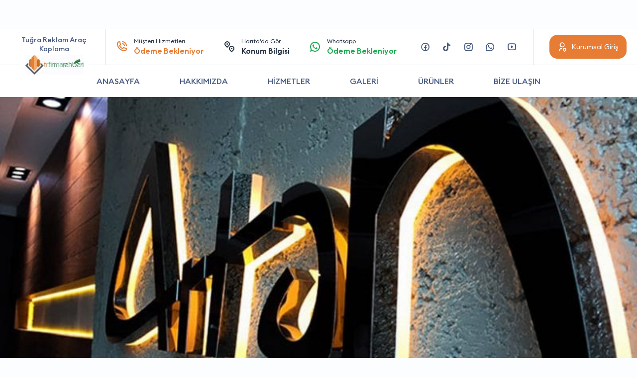

--- FILE ---
content_type: text/css
request_url: https://trfirmarehberi.com/wp-content/themes/trfirma-tema/Css/firma-style.css?v=1.5
body_size: 10226
content:
:root {
    --primary: #135cf9;
    --main: #243141;
    --sub: #455880
}

@font-face {
    font-family: "Euclid Circular B";
    src: url("../fonts/EuclidCircularB-Bold.eot");
    src: url("../fonts/EuclidCircularB-Bold.eot?#iefix") format("embedded-opentype"), url("../fonts/EuclidCircularB-Bold.woff2") format("woff2"), url("../fonts/EuclidCircularB-Bold.woff") format("woff"), url("../fonts/EuclidCircularB-Bold.ttf") format("truetype"), url("../fonts/EuclidCircularB-Bold.svg#EuclidCircularB-Bold") format("svg");
    font-weight: bold;
    font-style: normal;
    font-display: swap
}

@font-face {
    font-family: "Euclid Circular B";
    src: url("../fonts/EuclidCircularB-Medium.eot");
    src: url("../fonts/EuclidCircularB-Medium.eot?#iefix") format("embedded-opentype"), url("../fonts/EuclidCircularB-Medium.woff2") format("woff2"), url("../fonts/EuclidCircularB-Medium.woff") format("woff"), url("../fonts/EuclidCircularB-Medium.ttf") format("truetype"), url("../fonts/EuclidCircularB-Medium.svg#EuclidCircularB-Medium") format("svg");
    font-weight: 500;
    font-style: normal;
    font-display: swap
}

@font-face {
    font-family: "Euclid Circular B";
    src: url("../fonts/EuclidCircularB-SemiBold.eot");
    src: url("../fonts/EuclidCircularB-SemiBold.eot?#iefix") format("embedded-opentype"), url("../fonts/EuclidCircularB-SemiBold.woff2") format("woff2"), url("../fonts/EuclidCircularB-SemiBold.woff") format("woff"), url("../fonts/EuclidCircularB-SemiBold.ttf") format("truetype"), url("../fonts/EuclidCircularB-SemiBold.svg#EuclidCircularB-SemiBold") format("svg");
    font-weight: 600;
    font-style: normal;
    font-display: swap
}

@font-face {
    font-family: "Euclid Circular B";
    src: url("../fonts/EuclidCircularB-Regular.eot");
    src: url("../fonts/EuclidCircularB-Regular.eot?#iefix") format("embedded-opentype"), url("../fonts/EuclidCircularB-Regular.woff2") format("woff2"), url("../fonts/EuclidCircularB-Regular.woff") format("woff"), url("../fonts/EuclidCircularB-Regular.ttf") format("truetype"), url("../fonts/EuclidCircularB-Regular.svg#EuclidCircularB-Regular") format("svg");
    font-weight: normal;
    font-style: normal;
    font-display: swap
}

.block {
    display: block
}

.iblock {
    display: inline-block
}

.inline {
    display: inline
}

.none {
    display: none
}

.fleft {
    float: left
}

.fright {
    float: right
}

.rel {
    position: relative
}

.abs {
    position: absolute
}

.tcenter {
    text-align: center !important
}

.tleft {
    text-align: left !important
}

.tright {
    text-align: right !important
}

.w100 {
    width: 100%
}

a {
    text-decoration: none !important
}

.w-light {
    font-weight: 300 !important
}

.w-bold {
    font-weight: bold !important
}

.w-normal {
    font-weight: normal !important
}

.w-semi, .w-medium {
    font-weight: 500 !important
}

input[type="text"], input[type="password"], textarea {
    -webkit-appearance: none
}

input[type="text"]:focus, input[type="password"]:focus, textarea:focus {
    outline: none
}

input {
    -webkit-appearance: none
}

p {
    margin: 0
}

ul {
    margin: 0;
    padding: 0;
    list-style: none
}

form {
    margin: 0
}

.t-ellipsis {
    white-space: nowrap;
    overflow: hidden;
    text-overflow: ellipsis;
    max-width: 100%;
    display: inline-block
}

.pointer {
    cursor: pointer
}

h1, h2, h3, h4, h5, h6 {
    margin: 0
}

.rows:before, .rows:after {
    content: "";
    display: table;
    clear: both
}

.row {
    display: -ms-flexbox;
    display: flex;
    -ms-flex-wrap: wrap;
    flex-wrap: wrap;
    margin-right: -15px;
    margin-left: -15px
}

.row2 {
    display: -ms-flexbox;
    display: flex;
    -ms-flex-wrap: wrap;
    flex-wrap: wrap;
    margin: 17px -9px
}

.row2 > * {
    padding: 7px 9px
}

a {
    color: inherit;
    -moz-transition-duration: .3s;
    -o-transition-duration: .3s;
    -webkit-transition-duration: .3s;
    transition-duration: .3s;
    -moz-transition-timing-function: ease-in;
    -o-transition-timing-function: ease-in;
    -webkit-transition-timing-function: ease-in;
    transition-timing-function: ease-in
}

img {
    max-width: 100%;
    object-fit: cover
}

.container {
    max-width: 1270px;
    padding: 0 16px
}

.textPrimary {
    color: var(--primary)
}

.textRed {
    color: #F11E1E
}

input[type="text"], input[type="password"], input[type="email"], input[type="number"], textarea, select {
    width: 100%;
    display: block;
    padding: 0;
    font-size: 16px;
    line-height: 20px;
    padding: 17px 16px;
    font-weight: 500;
    color: var(--main);
    resize: none;
    appearance: none;
    border: 1px solid rgba(134, 143, 151, 0.15);
    -moz-transition-duration: .3s;
    -o-transition-duration: .3s;
    -webkit-transition-duration: .3s;
    transition-duration: .3s;
    -moz-transition-timing-function: ease-in;
    -o-transition-timing-function: ease-in;
    -webkit-transition-timing-function: ease-in;
    transition-timing-function: ease-in
}

input[type="text"]::placeholder, input[type="password"]::placeholder, input[type="email"]::placeholder, input[type="number"]::placeholder, textarea::placeholder, select::placeholder {
    color: var(--sub)
}

input[type="text"]:-ms-input-placeholder, input[type="password"]:-ms-input-placeholder, input[type="email"]:-ms-input-placeholder, input[type="number"]:-ms-input-placeholder, textarea:-ms-input-placeholder, select:-ms-input-placeholder {
    color: var(--sub)
}

input[type="text"]::-ms-input-placeholder, input[type="password"]::-ms-input-placeholder, input[type="email"]::-ms-input-placeholder, input[type="number"]::-ms-input-placeholder, textarea::-ms-input-placeholder, select::-ms-input-placeholder {
    color: var(--sub)
}

input[type="text"]:focus, input[type="password"]:focus, input[type="email"]:focus, input[type="number"]:focus, textarea:focus, select:focus {
    border-color: var(--primary)
}

.search h1 {
    display: block;
    font-size: 52px;
    line-height: 66px;
    color: var(--main);
    font-weight: 600
}

.search p {
    font-size: 20px;
    line-height: 25px;
    color: var(--sub);
    padding: 12px 0px 40px
}

.search > div {
    position: relative;
    display: inline-flex;
    padding-right: 180px;
    max-width: 700px;
    width: 100%;
    background: #fff;
    border-radius: 12px
}

.search > div > div {
    position: relative;
    width: 50%;
    flex: 0 0 50%
}

.search > div > div:before {
    position: absolute;
    content: "";
    height: 32px;
    width: 1px;
    top: 12px;
    left: 0px;
    background: rgba(69, 88, 128, 0.2)
}

.search > div > div > i {
    position: absolute;
    left: 16px;
    top: 50%;
    line-height: 0;
    font-size: 24px
}

.search > div > div > i:last-child {
    left: auto;
    right: 24px;
    color: var(--primary)
}

.search > div > div input, .search > div > div select {
    font-size: 14px;
    color: var(--sub);
    font-weight: normal !important;
    background: none;
    min-height: 56px;
    padding: 15px 15px 15px 52px;
    border: none
}

.search > div > div select {
    padding-right: 52px
}

.search > div > div:first-child:before {
    display: none
}

.search > div .btn {
    position: absolute;
    right: 0;
    top: 0;
    width: 180px
}

.headContent {
    position: relative;
    text-align: center
}

.headContent h1, .headContent h2, .headContent h3, .headContent h4, .headContent h5, .headContent h6 {
    position: relative;
    z-index: 2;
    font-size: 24px;
    font-weight: 500;
    line-height: 30px;
    color: var(--main);
    display: block
}

.headContent h1 strong, .headContent h2 strong, .headContent h3 strong, .headContent h4 strong, .headContent h5 strong, .headContent h6 strong {
    font-weight: 600;
    color: var(--primary)
}

.headContent p {
    position: relative;
    z-index: 2;
    font-size: 16px;
    line-height: 24px;
    padding-top: 12px;
    color: var(--sub);
    display: block;
    max-width: 820px;
    margin: 0 auto
}

.headContent ul {
    position: relative;
    z-index: 5;
    font-size: 0;
    padding-top: 20px
}

.headContent ul li {
    position: relative;
    display: inline-block
}

.headContent ul li a {
    font-size: 13px;
    font-weight: 500;
    color: var(--main);
    padding: 0 8px;
    display: block
}

.headContent ul li:before {
    position: absolute;
    content: "";
    lefT: -3px;
    top: 50%;
    width: 6px;
    height: 6px;
    border-radius: 100%;
    margin-top: -3px;
    background: var(--primary)
}

.headContent ul li:first-child:before {
    display: none
}

.headContent > img {
    position: absolute;
    left: 0;
    top: 0;
    width: 100%;
    height: 100%;
    opacity: .4
}

.headContent2 strong {
    position: relative;
    display: inline-block;
    padding: 3px 0 3px 12px;
    font-weight: 600;
    font-size: 12px;
    color: var(--main)
}

.headContent2 strong span {
    color: var(--primary)
}

.headContent2 strong:before {
    position: absolute;
    content: "";
    left: 0;
    top: 0;
    bottom: 0;
    width: 4px;
    border-radius: 4px;
    background: var(--primary)
}

.headContent2 h1, .headContent2 h2, .headContent2 h3, .headContent2 h4, .headContent2 h5, .headContent2 h6 {
    font-size: 24px;
    line-height: 30px;
    color: var(--main);
    font-weight: 500;
    display: block;
    padding-top: 16px
}

.headContent2 h1 span, .headContent2 h2 span, .headContent2 h3 span, .headContent2 h4 span, .headContent2 h5 span, .headContent2 h6 span {
    color: var(--primary);
    font-size: 26px;
    font-weight: 600
}

.headContent2 p {
    padding-top: 16px
}

.btn {
    color: #fff;
    font-size: 14px;
    line-height: 22px;
    text-align: center !important;
    background: var(--primary);
    border-radius: 12px;
    border: none;
    padding: 17px;
    -moz-transition-duration: .3s;
    -o-transition-duration: .3s;
    -webkit-transition-duration: .3s;
    transition-duration: .3s;
    -moz-transition-timing-function: ease-in;
    -o-transition-timing-function: ease-in;
    -webkit-transition-timing-function: ease-in;
    transition-timing-function: ease-in
}

.btn:hover {
    color: #fff;
    box-shadow: 0 0 5px rgba(0, 0, 0, 0.5)
}

.btn > span {
    position: relative;
    display: inline-block;
    padding-left: 36px
}

.btn > span i {
    position: absolute;
    left: 0;
    top: 50%;
    line-height: 0;
    font-size: 24px
}

.btn.btn-gray {
    color: var(--sub);
    background: rgba(69, 88, 128, 0.2);
    border-color: transparent
}

.btn.btn-gray:hover {
    color: var(--sub);
    background: none;
    border-color: rgba(69, 88, 128, 0.2)
}

.owl-dots {
    font-size: 0;
    padding-top: 24px;
    text-align: center !important
}

.owl-dots div {
    display: inline-block;
    margin: 8px 4px 0;
    heighT: 6px;
    width: 32px;
    background-color: var(--sub);
    opacity: .2;
    border-radius: 6px;
    -moz-transition-duration: .3s;
    -o-transition-duration: .3s;
    -webkit-transition-duration: .3s;
    transition-duration: .3s;
    -moz-transition-timing-function: ease-in;
    -o-transition-timing-function: ease-in;
    -webkit-transition-timing-function: ease-in;
    transition-timing-function: ease-in
}

.owl-dots div.active {
    opacity: 1;
    background: var(--primary)
}

.pager {
    text-align: center !important;
    font-size: 0;
    overflow: auto;
    border-radius: 5px;
    margin-top: 20px
}

.pager ul {
    display: inline-block;
    overflow: hidden;
    border-radius: 5px
}

.pager ul li {
    display: inline-block;
    vertical-align: middle
}

.pager ul li a {
    display: block;
    font-size: 14px;
    font-weight: 500;
    padding: 0 3px;
    line-height: 40px;
    min-width: 40px;
    background: rgba(69, 88, 128, 0.1);
    -moz-transition-duration: .3s;
    -o-transition-duration: .3s;
    -webkit-transition-duration: .3s;
    transition-duration: .3s;
    -moz-transition-timing-function: ease-in;
    -o-transition-timing-function: ease-in;
    -webkit-transition-timing-function: ease-in;
    transition-timing-function: ease-in
}

.pager ul li a.icon-arrow-left-s-line, .pager ul li a.icon-arrow-right-s-line {
    font-size: 20px
}

.pager ul li a.active {
    color: #fff;
    background: var(--primary)
}

.blogItem {
    display: block;
    border: 1px solid rgba(69, 88, 128, 0.2);
    border-radius: 16px;
    overflow: hidden;
    -moz-transition-duration: .3s;
    -o-transition-duration: .3s;
    -webkit-transition-duration: .3s;
    transition-duration: .3s;
    -moz-transition-timing-function: ease-in;
    -o-transition-timing-function: ease-in;
    -webkit-transition-timing-function: ease-in;
    transition-timing-function: ease-in
}

.blogItem img {
    width: 100%
}

.blogItem > span {
    padding: 16px;
    display: block
}

.blogItem > span em {
    display: block;
    color: var(--primary);
    font-size: 12px;
    font-weight: 500;
    font-style: normal;
    line-height: 15px
}

.blogItem > span strong {
    display: block;
    padding-top: 12px;
    color: var(--main);
    font-size: 18px;
    font-weight: 500;
    line-height: 22px
}

.blogItem > span span {
    padding-top: 8px;
    color: var(--sub);
    font-size: 14px;
    line-height: 20px;
    display: block
}

.blogItem:hover {
    box-shadow: 0 0 5px rgba(0, 0, 0, 0.2)
}

@media (min-width: 600px) {
    .servicesContent {
        padding-top: 120px
    }
}

@media (max-width: 599px) {
    .servicesContent {
        padding-top: 50px
    }
}

.servicesContent .top ul {
    display: -ms-flexbox;
    display: flex;
    -ms-flex-wrap: wrap;
    flex-wrap: wrap;
    margin-right: -15px;
    margin-left: -15px;
    margin: -4px -6px;
    justify-content: center
}

.servicesContent .top ul2 {
    display: -ms-flexbox;
    display: flex;
    -ms-flex-wrap: wrap;
    flex-wrap: wrap;
    margin: 17px -9px
}

.servicesContent .top ul2 > * {
    padding: 7px 9px
}

.servicesContent .top ul li {
    flex: 0 0 224px;
    width: 224px;
    padding: 4px 6px
}

.servicesContent .top ul li a {
    height: 100%;
    width: 100%;
    display: table;
    color: #fff;
    background: var(--primary);
    border-radius: 16px;
    padding: 9px 20px 9px 14px;
    white-space: nowrap
}

.servicesContent .top ul li a > span {
    position: relative;
    display: table-cell;
    vertical-align: middle;
    padding-left: 28px;
    height: 56px
}

.servicesContent .top ul li a > span i {
    position: absolute;
    left: 0;
    top: 50%;
    line-height: 0;
    font-size: 20px
}

.servicesContent .top ul li a > span span {
    display: block;
    opacity: .8;
    font-size: 12px;
    line-height: 15px
}

.servicesContent .top ul li a > span strong {
    display: block;
    padding-top: 4px;
    line-height: 19px
}

.servicesContent .top ul li a.green {
    background: #1CAC52
}

.servicesContent > ul {
    padding-top: 32px
}

.servicesContent > ul li div {
    position: relative;
    overflow: hidden;
    border: 1px solid rgba(69, 88, 128, 0.2);
    border-radius: 16px;
    -moz-transition-duration: .3s;
    -o-transition-duration: .3s;
    -webkit-transition-duration: .3s;
    transition-duration: .3s;
    -moz-transition-timing-function: ease-in;
    -o-transition-timing-function: ease-in;
    -webkit-transition-timing-function: ease-in;
    transition-timing-function: ease-in
}

.servicesContent > ul li div > a {
    display: block
}

.servicesContent > ul li div > a img {
    width: 100%;
    max-height: 122px;
}

.servicesContent > ul li div > strong {
    display: block;
    padding: 16px 16px 0
}

.servicesContent > ul li div > strong a {
    color: var(--main);
    font-size: 18px;
    line-height: 24px;
    font-weight: 500
}

.servicesContent > ul li div > p {
    display: table;
    width: 100%;
    padding: 8px 16px 16px
}

.servicesContent > ul li div > p > span {
    display: table-cell;
    vertical-align: middle;
    font-size: 14px;
    line-height: 20px
}

.servicesContent > ul li div > p > span span {
    overflow: hidden;
    display: -webkit-box;
    -webkit-line-clamp: 3;
    -webkit-box-orient: vertical;
    max-height: 60px
}

.servicesContent > ul li div > p b {
    display: table-cell;
    vertical-align: middle;
    width: 10px
}

.servicesContent > ul li div > p b a {
    position: relative;
    width: 48px;
    display: block;
    height: 48px;
    font-size: 24px;
    color: #fff;
    background-color: #1CAC52;
    border-radius: 100%;
    text-align: center !important;
    -moz-transition-duration: .3s;
    -o-transition-duration: .3s;
    -webkit-transition-duration: .3s;
    transition-duration: .3s;
    -moz-transition-timing-function: ease-in;
    -o-transition-timing-function: ease-in;
    -webkit-transition-timing-function: ease-in;
    transition-timing-function: ease-in
}

.servicesContent > ul li div > p b a i {
    position: absolute;
    left: 0;
    top: 0;
    width: 100%;
    line-height: 48px;
    -moz-transition-duration: .3s;
    -o-transition-duration: .3s;
    -webkit-transition-duration: .3s;
    transition-duration: .3s;
    -moz-transition-timing-function: ease-in;
    -o-transition-timing-function: ease-in;
    -webkit-transition-timing-function: ease-in;
    transition-timing-function: ease-in
}

.servicesContent > ul li div:hover {
    background: #FFFFFF;
    box-shadow: 0 10px 48px rgba(0, 0, 0, 0.04);
    border-color: #fff
}

.servicesContent > ul li div:hover > p > b > a {
    background: #1CAC52
}

.servicesContent > ul li div:hover > p > b > a i:first-child {
    opacity: 0
}

.servicesContent > ul li div:hover > p > b > a i:last-child {
    opacity: 1
}

body {
    font-family: "Euclid Circular B";
    margin: 0;
    color: var(--sub);
    background: #fcfdff;
    font-size: 16px;
    line-height: 1.5;
    position: relative;
    opacity: 0
}

body * {
    box-sizing: border-box;
    -webkit-box-sizing: border-box;
    outline: none !important
}

body.active {
    opacity: 1
}

body.no-scroll {
    overflow: hidden
}

header {
    padding: 11px 0px;
    background: #fff
}

header .logo a {
    display: block
}

header ul li {
    display: inline-block
}

header ul li a {
    display: block;
    font-size: 14px;
    line-height: 18px;
    font-weight: 500;
    transition-duration: .3s;
    transition-timing-function: ease-in;
    padding: 20px
}

header ul li a:hover {
    color: var(--main)
}

header ol {
    margin: 0
}

header ol li {
    display: inline-block;
    padding-left: 12px
}

header ol li a {
    position: relative;
    display: block;
    font-size: 14px;
    line-height: 18px;
    transition-duration: .3s;
    transition-timing-function: ease-in;
    background: rgba(69, 88, 128, 0.1);
    border-radius: 16px;
    padding: 14px 15px 14px 44px;
    border-width: 1px;
    border-style: solid;
    border-color: transparent
}

header ol li a i {
    position: absolute;
    left: 16px;
    top: 50%;
    font-size: 20px;
    line-height: 0 !important
}

header ol li a b {
    display: block
}

header ol li a.blue {
    color: #fff;
    background: var(--primary)
}

header ol li.mobile {
    display: none
}

header ol li.mobile a {
    background: transparent;
    border-width: 1px;
    border-style: solid;
    border-color: rgba(69, 88, 128, 0.2);
    border-image: initial
}

header ol li:first-child {
    padding-left: 0px
}

#header {
    background: #fff
}

#header > div {
    border-bottom: 1px solid rgba(69, 88, 128, 0.2)
}

#header > div .container {
    position: relative
}

#header > div .container .logo {
    flex: 0 0 205px;
    width: 205px;
    padding: 0 15px;
    font-size: 0
}

#header > div .container .logo > div {
    position: relative;
    display: inline-block
}

#header > div .container .logo > div a {
    position: relative;
    z-index: 2;
    display: inline-block
}

#header > div .container .logo > div a img {
    height: 56px;
    min-width: 160px;
    object-fit: contain;
    object-position: left center
}

#header > div .container .logo > div a span {
    display: table;
    min-width: 160px
}

#header > div .container .logo > div a span strong {
    display: table-cell;
    height: 56px;
    font-size: 14px;
    text-align: center !important;
    font-weight: 500;
    line-height: normal;
    vertical-align: middle;
    padding-bottom: 10px;
    color: #455880
}

#header > div .container .logo > div > img {
    position: absolute;
    left: 50%;
    bottom: -28px;
    background: #fff;
    height: 40px;
    object-fit: contain;
    padding: 0 10px;
    transform: translateX(-50%)
}

#header > div .container .left {
    padding: 16px 12px;
    border-left: 1px solid rgba(69, 88, 128, 0.2)
}

#header > div .container .left ul {
    display: table;
    width: 100%;
    table-layout: fixed
}

#header > div .container .left ul li {
    display: table-cell;
    vertical-align: middle;
    text-align: center !important
}

#header > div .container .left ul li a, #header > div .container .left ul li p {
    display: inline-block;
    position: relative;
    text-align: left !important;
    color: var(--main);
    font-size: 12px;
    padding-left: 36px
}

#header > div .container .left ul li a i, #header > div .container .left ul li p i {
    position: absolute;
    left: 0;
    top: 50%;
    line-height: 0;
    font-size: 24px
}

#header > div .container .left ul li a strong, #header > div .container .left ul li p strong {
    display: block;
    font-weight: 600;
    font-size: 15px
}

#header > div .container .left ul li a.primary i, #header > div .container .left ul li p.primary i, #header > div .container .left ul li a.primary strong, #header > div .container .left ul li p.primary strong {
    color: var(--primary)
}

#header > div .container .left ul li a.green i, #header > div .container .left ul li p.green i, #header > div .container .left ul li a.green strong, #header > div .container .left ul li p.green strong {
    color: #1CAC52
}

#header > div .container .right {
    font-size: 0
}

#header > div .container .right ul {
    display: inline-block;
    vertical-align: middle;
    padding-right: 20px
}

#header > div .container .right ul li {
    display: inline-block
}

#header > div .container .right ul li a {
    color: var(--sub);
    display: block;
    font-size: 20px;
    padding: 12px;
    -moz-transition-duration: .3s;
    -o-transition-duration: .3s;
    -webkit-transition-duration: .3s;
    transition-duration: .3s;
    -moz-transition-timing-function: ease-in;
    -o-transition-timing-function: ease-in;
    -webkit-transition-timing-function: ease-in;
    transition-timing-function: ease-in
}

#header > div .container .right ul li a:hover {
    color: var(--primary)
}

#header > div .container .right ol {
    padding: 12px 0 12px 32px;
    display: inline-block;
    vertical-align: middle;
    margin: 0;
    border-left: 1px solid rgba(69, 88, 128, 0.2)
}

#header > div .container .right ol li {
    display: inline-block;
    padding-left: 12px
}

#header > div .container .right ol li .btn {
    padding: 13px 16px;
    border-radius: 16px
}

#header > div .container .right ol li .btn > span {
    padding-left: 28px
}

#header > div .container .right ol li .btn > span i {
    font-size: 20px
}

#header > div .container .right ol li.mobile {
    display: none
}

#header > div .container .right ol li:first-child {
    padding-left: 0
}

#header > ul {
    font-size: 0;
    text-align: center !important
}

#header > ul li {
    display: inline-block
}

#header > ul li a {
    position: relative;
    display: block;
    font-size: 16px;
    line-height: 20px;
    padding: 22px 40px;
    font-weight: 500;
    -moz-transition-duration: .3s;
    -o-transition-duration: .3s;
    -webkit-transition-duration: .3s;
    transition-duration: .3s;
    -moz-transition-timing-function: ease-in;
    -o-transition-timing-function: ease-in;
    -webkit-transition-timing-function: ease-in;
    transition-timing-function: ease-in
}

#header > ul li a:before {
    position: absolute;
    content: "";
    left: 40px;
    bottom: 0;
    right: 40px;
    height: 4px;
    background: var(--primary);
    opacity: 0;
    -moz-transition-duration: .3s;
    -o-transition-duration: .3s;
    -webkit-transition-duration: .3s;
    transition-duration: .3s;
    -moz-transition-timing-function: ease-in;
    -o-transition-timing-function: ease-in;
    -webkit-transition-timing-function: ease-in;
    transition-timing-function: ease-in
}

#header > ul li a:hover {
    color: var(--main)
}

#header > ul li a:hover:before {
    opacity: 1
}

#home .slider {
    background: url(../img/slider.png) center top / cover no-repeat;
    padding: 95px 0px
}

#home .slider .search h1 {
    display: block;
    font-size: 52px;
    line-height: 66px;
    color: var(--main);
    font-weight: 600
}

#home .slider .search p {
    font-size: 20px;
    line-height: 25px;
    color: var(--sub);
    padding: 12px 0px 40px
}

#home .slider .right {
    width: 532px;
    flex: 0 0 532px;
    padding: 0px 15px
}

#home .slider .right .owl-carousel {
    display: block;
    font-size: 0px;
    text-align: center !important
}

#home .slider .right .owl-carousel .item {
    display: inline-block;
    width: 251px;
    padding: 8px
}

#home .slider .right .owl-carousel .item a {
    position: relative;
    display: block;
    text-align: left !important;
    background: #fff;
    padding: 16px 16px 16px 68px;
    border-radius: 16px
}

#home .slider .right .owl-carousel .item a img {
    position: absolute;
    left: 16px;
    top: 16px;
    width: 40px;
    height: 40px;
    border-radius: 100%
}

#home .slider .right .owl-carousel .item a strong {
    display: block;
    font-size: 16px;
    color: var(--main);
    font-weight: 500;
    line-height: 20px
}

#home .slider .right .owl-carousel .item a span {
    font-size: 12px;
    line-height: 15px;
    display: block;
    padding: 4px 0px 10px
}

#home .slider .right .owl-carousel .item a b {
    display: inline-block;
    position: relative;
    font-size: 12px;
    line-height: 15px;
    padding-right: 20px;
    font-weight: normal !important
}

#home .slider .right .owl-carousel .item a b i {
    position: absolute;
    right: 0px;
    top: 50%;
    line-height: 0;
    font-size: 16px
}

#home .slider .right .owl-carousel .item a:hover {
    color: var(--sub)
}

#home .slider .right .owl-carousel .item:first-child, #home .slider .right .owl-carousel .item:last-child {
    width: 302px
}

#home .category {
    padding-top: 64px;
    overflow: hidden
}

#home .category .owl-carousel {
    font-size: 0px;
    display: -ms-flexbox;
    display: flex;
    -ms-flex-wrap: wrap;
    flex-wrap: wrap;
    margin-right: -15px;
    margin-left: -15px;
    margin: 0 -16px;
    padding-top: 22px
}

#home .category .owl-carousel2 {
    display: -ms-flexbox;
    display: flex;
    -ms-flex-wrap: wrap;
    flex-wrap: wrap;
    margin: 17px -9px
}

#home .category .owl-carousel2 > * {
    padding: 7px 9px
}

#home .category .owl-carousel .item {
    display: inline-block;
    width: 16.6667%;
    font-size: 16px;
    vertical-align: middle;
    padding: 16px
}

#home .category .owl-carousel .item a {
    text-align: center !important;
    display: block;
    border: 1px solid rgba(69, 88, 128, 0.2);
    border-radius: 24px;
    padding: 30px 16px 6px;
    -moz-transition-duration: .3s;
    -o-transition-duration: .3s;
    -webkit-transition-duration: .3s;
    transition-duration: .3s;
    -moz-transition-timing-function: ease-in;
    -o-transition-timing-function: ease-in;
    -webkit-transition-timing-function: ease-in;
    transition-timing-function: ease-in
}

#home .category .owl-carousel .item a i {
    font-size: 40px;
    color: var(--primary);
    line-height: 40px;
    display: inline-block;
    background: rgba(232, 239, 255, 0.3);
    border-radius: 12px;
    padding: 8px;
    width: 56px;
    -moz-transition-duration: .3s;
    -o-transition-duration: .3s;
    -webkit-transition-duration: .3s;
    transition-duration: .3s;
    -moz-transition-timing-function: ease-in;
    -o-transition-timing-function: ease-in;
    -webkit-transition-timing-function: ease-in;
    transition-timing-function: ease-in
}

#home .category .owl-carousel .item a i.icon-truck {
    font-size: 24px
}

#home .category .owl-carousel .item a strong {
    margin-top: 24px;
    color: var(--main);
    font-weight: 500;
    height: 48px;
    display: -webkit-box;
    -webkit-line-clamp: 2;
    -webkit-box-orient: vertical;
    overflow: hidden
}

#home .category .owl-carousel .item a:hover {
    border-color: var(--primary)
}

#home .category .owl-carousel .item a:hover i {
    color: #fff;
    background: var(--primary)
}

#home .companies {
    padding-top: 80px
}

#home .companies .headContent {
    padding-bottom: 16px
}

#home .companies ul {
    margin: 0 -16px
}

#home .companies ul > li {
    padding: 16px
}

#home .companies ul a {
    display: block;
    text-align: center !important;
    background: #fff;
    border-radius: 16px;
    padding-bottom: 16px;
    -moz-transition-duration: .3s;
    -o-transition-duration: .3s;
    -webkit-transition-duration: .3s;
    transition-duration: .3s;
    -moz-transition-timing-function: ease-in;
    -o-transition-timing-function: ease-in;
    -webkit-transition-timing-function: ease-in;
    transition-timing-function: ease-in
}

#home .companies ul a > span {
    display: block;
    position: relative
}

#home .companies ul a > span img {
    width: 100%;
    border-radius: 16px
}

#home .companies ul a > span strong {
    color: #fff;
    font-size: 12px;
    line-height: 15px;
    font-weight: 600;
    position: absolute;
    left: 50%;
    bottom: 0px;
    transform: translate(-50%, 50%);
    background: var(--primary);
    border-radius: 12px;
    padding: 11px 12px
}

#home .companies ul a > strong {
    display: block;
    color: var(--main);
    font-size: 18px;
    font-weight: 600;
    padding: 33px 15px 8px
}

#home .companies ul a em {
    display: inline-block;
    position: relative;
    font-size: 14px;
    line-height: 24px;
    color: var(--sub);
    font-style: normal;
    padding: 0 40px 0 15px
}

#home .companies ul a em i {
    position: absolute;
    right: 16px;
    top: 50%;
    font-size: 24px;
    line-height: 0
}

#home .companies ul a:hover {
    box-shadow: 0 0 5px rgba(0, 0, 0, 0.1)
}

#home .sectors {
    padding-top: 80px
}

#home .sectors ul {
    padding-top: 26px;
    text-align: center !important;
    font-size: 0px
}

#home .sectors ul li {
    display: inline-block;
    padding: 6px
}

#home .sectors ul li a {
    display: block;
    color: var(--sub);
    font-size: 14px;
    line-height: 16px;
    border-radius: 16px;
    border: 1px solid rgba(69, 88, 128, 0.2);
    padding: 15px 24px;
    -moz-transition-duration: .3s;
    -o-transition-duration: .3s;
    -webkit-transition-duration: .3s;
    transition-duration: .3s;
    -moz-transition-timing-function: ease-in;
    -o-transition-timing-function: ease-in;
    -webkit-transition-timing-function: ease-in;
    transition-timing-function: ease-in
}

#home .sectors ul li a:hover {
    background: var(--primary);
    color: #fff
}

#home .comments {
    padding: 96px 0;
    margin-top: 90px;
    background: #ffffff
}

#home .comments .left .headContent {
    text-align: left !important
}

#home .comments .left span {
    display: block;
    padding-top: 24px;
    font-size: 0px
}

#home .comments .left span i {
    color: #ff9910;
    font-size: 24px;
    vertical-align: middle
}

#home .comments .left span b {
    font-size: 14px;
    line-height: 24px;
    padding-left: 8px;
    font-weight: 500;
    color: var(--main);
    vertical-align: middle
}

#home .comments .left > button {
    color: var(--sub);
    cursor: pointer;
    background: #c4c4c4;
    border-radius: 12px;
    border: none;
    margin: 24px 12px 0 0;
    padding: 0;
    width: 48px;
    line-height: 48px;
    font-size: 24px;
    -moz-transition-duration: .3s;
    -o-transition-duration: .3s;
    -webkit-transition-duration: .3s;
    transition-duration: .3s;
    -moz-transition-timing-function: ease-in;
    -o-transition-timing-function: ease-in;
    -webkit-transition-timing-function: ease-in;
    transition-timing-function: ease-in
}

#home .comments .left > button:hover {
    color: #fff;
    background: var(--primary)
}

#home .comments .left > button:last-child {
    margin-right: 0
}

#home .comments .item > div {
    border-radius: 16px;
    background: rgba(69, 88, 128, 0.05);
    padding: 16px
}

#home .comments .item > div > div {
    padding: 5px 0 5px 66px;
    position: relative
}

#home .comments .item > div > div > img {
    display: inline-block;
    width: 56px;
    height: 56px;
    position: absolute;
    left: 0;
    top: 0;
    border-radius: 16px
}

#home .comments .item > div > div strong {
    font-size: 16px;
    font-weight: 500;
    line-height: 20px;
    display: block;
    color: var(--main)
}

#home .comments .item > div > div b {
    display: block;
    font-weight: 500;
    font-size: 16px;
    color: var(--primary);
    line-height: 20px;
    padding-top: 6px
}

#home .comments .item > div p {
    font-size: 14px;
    line-height: 20px;
    padding-top: 16px
}

#home .comments .item > div > span {
    display: block;
    padding: 15px 0 4px;
    font-size: 0px
}

#home .comments .item > div > span i {
    color: #ff9910;
    font-size: 24px
}

#home .blog {
    padding: 96px 0
}

#home .blog .row {
    margin: 0 -16px
}

#home .blog .row > div {
    padding: 32px 16px 0
}

#home .blog .btn {
    margin: 32px auto 0;
    width: 180px;
    max-width: 100%;
    display: block
}

#home .seo {
    padding: 72px 0;
    background: #fff
}

#home .seo h3 {
    color: var(--main);
    font-size: 18px;
    line-height: 22px
}

#home .seo > div > div {
    padding-top: 8px;
    color: var(--sub);
    font-size: 14px;
    line-height: 28px
}

#list {
    padding-bottom: 96px
}

#list > .headContent {
    background: #f2f5fa;
    padding: 40px 15px 56px;
    display: block
}

#list > .search {
    margin: -32px auto 0;
    max-width: 730px;
    padding: 0 15px
}

#list .result {
    margin-top: 56px;
    background: #f2f5fa;
    padding: 46px 15px;
    text-align: center !important;
    border-radius: 24px
}

#list .content > .row {
    padding: 32px 0 40px
}

#list .content .headContent {
    text-align: left !important
}

#list .content .headContent h2 {
    font-size: 18px;
    line-height: 23px
}

#list .content .headContent p {
    font-size: 14px;
    padding-top: 8px;
    line-height: 20px
}

#list .content .search {
    flex: 0 0 500px;
    width: 500px;
    padding: 0 15px
}

#list .content .search > div {
    padding-right: 56px
}

#list .content .search .btn {
    padding: 14px;
    width: 56px
}

#list .content .search .btn i {
    font-size: 24px
}

#list .content table {
    border-radius: 24px;
    overflow: hidden
}

#list .content table tr {
    border: unset
}

#list .content table tr td {
    vertical-align: middle;
    border: none;
    text-align: right;
    padding: 16px
}

#list .content table tr td .headContent {
    text-align: left;
    padding-left: 16px
}

#list .content table tr td:last-child {
    white-space: nowrap
}

#list .content table tr td:last-child a {
    display: inline-block;
    vertical-align: middle;
    padding: 16px;
    text-align: center;
    font-weight: 500;
    color: var(--main)
}

#list .content table tr td:last-child a i {
    background: rgba(69, 88, 128, 0.1);
    color: var(--sub);
    border-radius: 16px;
    display: block;
    width: 64px;
    line-height: 64px;
    text-align: center !important;
    margin: 0 auto 8px;
    font-size: 24px
}

#list .content table tr td:last-child a:hover {
    color: var(--primary)
}

#list .content table tr td:last-child a:hover i {
    color: var(--primary)
}

#list .content table tr:nth-child(odd) {
    background: rgba(69, 88, 128, 0.03)
}

#company > img {
    width: 100%;
    max-height: 600px !important;
}

#company .contact {
    display: none
}

#company .contact li {
    flex: 1 0 0;
    color: rgba(255, 255, 255, 0.8);
    background: var(--main);
    text-align: center !important;
    white-space: nowrap
}

#company .contact li a, #company .contact li p {
    padding: 8px;
    display: block;
    color: rgba(255, 255, 255, 0.8)
}

#company .contact li a span, #company .contact li p span {
    position: relative;
    display: inline-block;
    padding-left: 36px;
    text-align: left !important;
    font-size: 12px
}

#company .contact li a span i, #company .contact li p span i {
    position: absolute;
    left: 0;
    top: 50%;
    line-height: 0;
    font-size: 24px;
    color: #fff
}

#company .contact li a span strong, #company .contact li p span strong {
    display: block;
    color: #fff;
    font-size: 600;
    font-size: 15px
}

#company .contact li a.primary, #company .contact li p.primary {
    background: var(--primary)
}

#company .contact li a.green, #company .contact li p.green {
    background: #1CAC52
}

#company .detail {
    padding-top: 96px
}

#company .detail:before, #company .detail:after {
    content: "";
    display: table;
    clear: both
}

#company .detail > img {
    float: left;
    padding: 16px;
    border: 1px solid rgba(69, 88, 128, 0.2);
    border-radius: 16px;
    max-width: 50%;
    vertical-align: middle;
    margin: 0 32px 32px 0
}

#company .detail > div {
    display: inline;
    vertical-align: middle
}

#company .detail > div > div:last-child {
    display: block;
    padding-top: 12px
}

#company .notice {
    margin-top: 40px;
    background: #F2F5FA;
    border-radius: 16px;
    padding: 40px 24px 24px
}

#company .notice > div .owl-stage-outer {
    background: #FFFFFF;
    border-radius: 16px
}

#company .notice > div .item {
    padding: 32px 100px 32px 32px
}

#company .notice > div .item > a {
    position: absolute;
    right: 32px;
    bottom: 32px;
    line-height: 48px;
    width: 48px;
    background: var(--main);
    border-radius: 100%;
    text-align: center !important;
    color: #ffffff;
    font-size: 24px;
    display: block
}

#company .notice > div .item .headContent2 strong {
    color: var(--primary)
}

#company .notice > div .item .headContent2 h4 {
    padding-top: 8px;
    font-size: 18px;
    line-height: 24px
}

#company .notice > div .item .headContent2 p {
    padding-top: 8px;
    font-size: 14px;
    line-height: 24px
}

#company .notice > div .owl-dots {
    font-size: 0;
    text-align: center !important;
    padding-top: 14px
}

#company .notice > div .owl-dots div {
    display: inline-block;
    width: 32px;
    heighT: 6px;
    background: var(--sub);
    border-radius: 6px;
    margin: 4px;
    opacity: .2;
    -moz-transition-duration: .3s;
    -o-transition-duration: .3s;
    -webkit-transition-duration: .3s;
    transition-duration: .3s;
    -moz-transition-timing-function: ease-in;
    -o-transition-timing-function: ease-in;
    -webkit-transition-timing-function: ease-in;
    transition-timing-function: ease-in
}

#company .notice > div .owl-dots div.active {
    opacity: 1;
    background: var(--primary)
}

#company .notice > div:last-child {
    max-width: 1028px;
    margin: 24px auto 0
}

#company .services {
    padding-top: 170px
}

#company .services .top ul {
    display: -ms-flexbox;
    display: flex;
    -ms-flex-wrap: wrap;
    flex-wrap: wrap;
    margin-right: -15px;
    margin-left: -15px;
    margin: -4px -6px;
    justify-content: center
}

#company .services .top ul2 {
    display: -ms-flexbox;
    display: flex;
    -ms-flex-wrap: wrap;
    flex-wrap: wrap;
    margin: 17px -9px
}

#company .services .top ul2 > * {
    padding: 7px 9px
}

#company .services .top ul li {
    flex: 0 0 224px;
    width: 224px;
    padding: 4px 6px
}

#company .services .top ul li a {
    height: 100%;
    width: 100%;
    display: table;
    color: #fff;
    background: var(--primary);
    border-radius: 16px;
    padding: 9px 20px 9px 14px;
    white-space: nowrap
}

#company .services .top ul li a > span {
    position: relative;
    display: table-cell;
    vertical-align: middle;
    padding-left: 28px;
    height: 56px
}

#company .services .top ul li a > span i {
    position: absolute;
    left: 0;
    top: 50%;
    line-height: 0;
    font-size: 20px
}

#company .services .top ul li a > span span {
    display: block;
    opacity: .8;
    font-size: 12px;
    line-height: 15px
}

#company .services .top ul li a > span strong {
    display: block;
    padding-top: 4px;
    line-height: 19px
}

#company .services .top ul li a.green {
    background: #1CAC52
}

#company .services > ul {
    padding-top: 16px
}

#company .services > ul li {
    padding: 16px 16px 0
}

#company .services > ul li div {
    position: relative;
    overflow: hidden;
    border: 1px solid rgba(69, 88, 128, 0.2);
    border-radius: 16px;
    -moz-transition-duration: .3s;
    -o-transition-duration: .3s;
    -webkit-transition-duration: .3s;
    transition-duration: .3s;
    -moz-transition-timing-function: ease-in;
    -o-transition-timing-function: ease-in;
    -webkit-transition-timing-function: ease-in;
    transition-timing-function: ease-in
}

#company .services > ul li div > a {
    display: block
}

#company .services > ul li div > a img {
    width: 100%;
    height: 190px;
}

#company .services > ul li div > strong {
    display: block;
    padding: 16px 16px 0
}

#company .services > ul li div > strong a {
    color: var(--main);
    font-size: 18px;
    line-height: 24px;
    font-weight: 500
}

#company .services > ul li div > p {
    display: table;
    width: 100%;
    padding: 8px 16px 16px
}

#company .services > ul li div > p > span {
    display: table-cell;
    vertical-align: middle;
    font-size: 14px;
    line-height: 20px
}

#company .services > ul li div > p > span span {
    overflow: hidden;
    display: -webkit-box;
    -webkit-line-clamp: 3;
    -webkit-box-orient: vertical;
    max-height: 60px
}

#company .services > ul li div > p b {
    display: table-cell;
    vertical-align: middle;
    width: 10px
}

#company .services > ul li div > p b a {
    position: relative;
    width: 48px;
    display: block;
    height: 48px;
    font-size: 24px;
    color: #fff;
    background: var(--main);
    border-radius: 100%;
    text-align: center !important;
    -moz-transition-duration: .3s;
    -o-transition-duration: .3s;
    -webkit-transition-duration: .3s;
    transition-duration: .3s;
    -moz-transition-timing-function: ease-in;
    -o-transition-timing-function: ease-in;
    -webkit-transition-timing-function: ease-in;
    transition-timing-function: ease-in
}

#company .services > ul li div > p b a i {
    position: absolute;
    left: 0;
    top: 0;
    width: 100%;
    line-height: 48px;
    -moz-transition-duration: .3s;
    -o-transition-duration: .3s;
    -webkit-transition-duration: .3s;
    transition-duration: .3s;
    -moz-transition-timing-function: ease-in;
    -o-transition-timing-function: ease-in;
    -webkit-transition-timing-function: ease-in;
    transition-timing-function: ease-in
}

#company .services > ul li div > p b a i:last-child {
    opacity: 0
}

#company .services > ul li div:hover {
    background: #FFFFFF;
    box-shadow: 0 10px 48px rgba(0, 0, 0, 0.04);
    border-color: #fff
}

#company .services > ul li div:hover > p > b > a {
    background: #1CAC52
}

#company .services > ul li div:hover > p > b > a i:first-child {
    opacity: 0
}

#company .services > ul li div:hover > p > b > a i:last-child {
    opacity: 1
}

#company .products {
    background: #fff;
    margin-top: 20px;
    padding-top: 96px
}

#company .products ul li {
    padding: 30px 15px 0
}

#company .products ul li > div {
    padding: 16px;
    background: #FFFFFF;
    border: 1px solid rgba(69, 88, 128, 0.2);
    border-radius: 16px
}

#company .products ul li > div > a:first-child {
    position: relative;
    display: block;
    overflow: hidden;
    border-radius: 16px
}

#company .products ul li > div > a:first-child img {
    width: 100%;
    max-height: 122px;
}

#company .products ul li > div > a:first-child strong {
    position: absolute;
    display: block;
    top: 12px;
    left: 12px;
    background: #1CAC52;
    border-radius: 12px;
    color: #fff;
    font-size: 12px;
    font-weight: 500;
    padding: 7px
}

#company .products ul li > div p {
    display: block;
    padding-top: 16px
}

#company .products ul li > div p strong {
    display: block
}

#company .products ul li > div p strong a {
    font-weight: 600;
    font-size: 18px;
    line-height: 23px;
    color: var(--main);
    -moz-transition-duration: .3s;
    -o-transition-duration: .3s;
    -webkit-transition-duration: .3s;
    transition-duration: .3s;
    -moz-transition-timing-function: ease-in;
    -o-transition-timing-function: ease-in;
    -webkit-transition-timing-function: ease-in;
    transition-timing-function: ease-in
}

#company .products ul li > div p strong a:hover {
    color: var(--primary)
}

#company .products ul li > div p > span {
    display: table;
    width: 100%;
    margin-top: 8px
}

#company .products ul li > div p > span > span {
    display: table-cell;
    vertical-align: middle;
    font-size: 14px
}

#company .products ul li > div p > span > span span {
    vertical-align: middle
}

#company .products ul li > div p > span > span b {
    font-size: 24px;
    font-weight: 600;
    color: var(--primary);
    padding-left: 8px;
    vertical-align: middle
}

#company .products ul li > div p > span > span:last-child {
    text-align: right !important
}

#company .products ul li > div p > span > span:first-child {
    text-align: left !important
}

#company .products ul li > div .btn {
    margin-top: 16px;
    display: block;
    padding: 13px 16px;
    font-size: 16px;
    border-radius: 8px
}

#company .gallerys {
    padding: 96px 0;
    background: #fff
}

#company .gallerys .owl-carousel {
    margin-top: 32px
}

#company .gallerys .owl-carousel .item a {
    display: block;
    border-radius: 16px;
    overflow: hidden
}

#company .gallerys .owl-carousel .item a img {
    width: 100%;
    max-height: 280px;
}

#company .comments {
    padding: 96px 15px
}

#company .comments .owl-carousel {
    margin-top: 32px
}

#company .comments .owl-carousel .item {
    padding-top: 36px
}

#company .comments .owl-carousel .item > div {
    position: relative;
    background: #FFFFFF;
    border-radius: 16px;
    padding: 52px 16px 0
}

#company .comments .owl-carousel .item > div > img {
    position: absolute;
    left: 16px;
    top: -36px;
    width: 72px;
    height: 72px;
    border-radius: 100%
}

#company .comments .owl-carousel .item > div p {
    font-size: 14px;
    line-height: 28px
}

#company .comments .owl-carousel .item > div > div {
    position: relative;
    margin-top: 16px;
    border-top: 1px solid rgba(69, 88, 128, 0.2);
    padding: 16px 130px 16px 0
}

#company .comments .owl-carousel .item > div > div strong {
    display: block;
    font-weight: 600;
    color: var(--main);
    font-size: 18px
}

#company .comments .owl-carousel .item > div > div span {
    display: block;
    font-size: 14px;
    padding-top: 8px
}

#company .comments .owl-carousel .item > div > div ul {
    position: absolute;
    right: 0;
    top: 50%;
    font-size: 0;
    margin-top: -12px
}

#company .comments .owl-carousel .item > div > div ul li {
    display: inline-block;
    font-size: 24px;
    color: #FF9910
}

#company .share ul {
    font-size: 0;
    text-align: center !important;
    padding-top: 15px
}

#company .share ul li {
    display: inline-block;
    padding: 5px
}

#company .share ul li a {
    display: block;
    padding: 20px 0 15px;
    width: 80px;
    max-width: 100%;
    background: #1b74e4;
    color: #fff;
    border-radius: 6px;
    font-size: 18px;
    font-weight: 500
}

#company .share ul li a i {
    display: block;
    padding-bottom: 10px;
    font-size: 32px
}

#company .share ul li a.twitter {
    background: #1d9bf0
}

#company .share ul li a.tiktok {
    background: #fe2c55
}

#company .share ul li a.pinterest {
    background: #e60023
}

#company .share ul li a.whatsapp {
    background: #00af9c
}

#company .info {
    padding-top: 56px;
    background: #fff
}

#company .info .container {
    overflow: hidden
}

#company .info .container .row {
    margin: 0 -53px
}

#company .info .container .row > div {
    padding: 40px 53px 0
}

#company .info ul {
    margin-top: 32px;
    border: 1px solid rgba(69, 88, 128, 0.2);
    border-radius: 16px
}

#company .info ul li {
    display: table;
    width: 100%
}

#company .info ul li > span {
    display: table-cell;
    vertical-align: middle;
    border-top: 1px solid rgba(69, 88, 128, 0.2)
}

#company .info ul li > span:first-child {
    position: relative;
    font-size: 16px;
    font-weight: 500;
    padding: 16px 16px 16px 52px;
    color: var(--main)
}

#company .info ul li > span:first-child i {
    position: absolute;
    lefT: 16px;
    top: 50%;
    line-height: 0;
    font-size: 24px
}

#company .info ul li > span:last-child {
    text-align: right !important;
    padding: 16px 24px 16px 16px;
    font-weight: 500
}

#company .info ul li > span:last-child strong {
    font-weight: 500;
    color: var(--main)
}

#company .info ul li > span:last-child a {
    font-weight: 500;
    color: var(--main)
}

#company .info ul li > span:last-child a:hover {
    color: var(--primary)
}

#company .info ul li:first-child > span {
    border-top: none
}

#company .contactForm {
    padding: 96px 15px 72px;
    background: #fff
}

#company .contactForm > div {
    max-width: 800px;
    margin: 0 auto
}

#company .contactForm > div > .row {
    padding-top: 12px
}

#company .contactForm > div > .row > div {
    padding: 24px 16px 0;
    text-align: center !important
}

#company .contactForm > div > .row > div input[type="text"], #company .contactForm > div > .row > div input[type="password"], #company .contactForm > div > .row > div input[type="email"], #company .contactForm > div > .row > div input[type="number"], #company .contactForm > div > .row > div textarea, #company .contactForm > div > .row > div select {
    font-weight: normal !important
}

#company .contactForm > div > .row > div button {
    margin-top: 32px;
    border-radius: 0;
    min-width: 180px
}

#company .visitor {
    padding: 72px 15px
}

#blog {
    padding-bottom: 72px
}

#blog > .headContent {
    background: #f2f5fa;
    padding: 40px 15px;
    display: block
}

#blog .container {
    padding-top: 48px
}

#blog .container .row > div {
    padding: 24px 16px 0
}

#blog .container .row > div input, #blog .container .row > div textarea {
    font-weight: normal !important
}

#blog .container .row > div button {
    margin-top: 32px;
    border-radius: 0;
    min-width: 180px
}

#blogDetail {
    padding-bottom: 72px
}

#blogDetail > .headContent {
    background: #000;
    padding: 40px 15px;
    display: block
}

#blogDetail > .headContent h1, #blogDetail > .headContent ul li a {
    color: #fff
}

#blogDetail > .headContent p {
    color: rgba(255, 255, 255, 0.75)
}

#blogDetail .container {
    padding-top: 32px
}

#blogDetail .container > * {
    margin-top: 16px
}

#blogDetail .container h2 {
    font-size: 28px;
    color: var(--main);
    font-weight: 500
}

#blogDetail .container h3 {
    font-size: 22px;
    color: var(--main);
    font-weight: 500
}

#blogDetail .container h4 {
    font-size: 17px;
    color: var(--main);
    font-weight: 500
}

#payment {
    padding-bottom: 72px
}

#payment > .headContent {
    background: #f2f5fa;
    padding: 40px 15px;
    display: block
}

#payment .container {
    padding: 48px 4px 0;
    font-size: 0;
    text-align: center !important
}

#payment .container > div {
    position: relative;
    display: inline-block;
    padding: 36px 12px
}

#payment .container > div > div {
    position: relative;
    width: 226px;
    font-size: 14px;
    border: 1px solid rgba(69, 88, 128, 0.2);
    border-radius: 16px;
    padding-top: 48px;
    overflow: hidden
}

#payment .container > div > div > i {
    display: block;
    font-style: normal;
    font-weight: 500;
    color: var(--main);
    font-size: 18px;
    padding: 0 10px 10px
}

#payment .container > div > div > i sub {
    bottom: 0
}

#payment .container > div > div p {
    color: var(--sub);
    font-size: 14px;
    padding: 0 10px
}

#payment .container > div > div ul {
    padding-top: 10px
}

#payment .container > div > div ul li {
    padding: 5px 10px;
    color: var(--main)
}

#payment .container > div > div ul li:nth-child(odd) {
    background: rgba(69, 88, 128, 0.1)
}

#payment .container > div > strong {
    position: absolute;
    left: 50%;
    top: -2px;
    text-align: center !important;
    width: 76px;
    line-height: 76px;
    background: var(--primary);
    display: inline-block;
    line-height: 1;
    padding: 14px 0;
    color: #fff;
    font-weight: 500;
    border-radius: 100%;
    font-size: 14px;
    margin-left: -38px
}

#payment .container > div > strong b {
    display: block;
    font-size: 28px;
    padding-bottom: 6px;
    font-weight: 500
}

#payment .bank {
    max-width: 600px;
    padding: 0 15px;
    margin: 0 auto
}

#payment .bank ul {
    margin-top: 32px;
    border: 1px solid rgba(69, 88, 128, 0.2);
    border-radius: 16px
}

#payment .bank ul li {
    display: table;
    width: 100%;
    padding: 0 12px;
    border-top: 1px solid rgba(69, 88, 128, 0.2)
}

#payment .bank ul li > span {
    display: table-cell;
    vertical-align: middle
}

#payment .bank ul li > span:first-child {
    position: relative;
    font-size: 16px;
    font-weight: 500;
    padding: 16px 12px;
    color: var(--main)
}

#payment .bank ul li > span:last-child {
    text-align: right !important;
    padding: 16px 12px;
    font-weight: 500
}

#payment .bank ul li:first-child {
    border-top: none
}

#faq {
    padding-bottom: 72px
}

#faq > .headContent {
    background: #f2f5fa;
    padding: 40px 15px;
    display: block
}

#faq .container {
    padding-top: 48px
}

#faq .container > ul {
    overflow: hidden;
    border-radius: 16px;
    border: 1px solid rgba(69, 88, 128, 0.2)
}

#faq .container > ul > li {
    border-top: 1px solid rgba(69, 88, 128, 0.2)
}

#faq .container > ul > li > p {
    position: relative;
    display: block;
    font-size: 16px;
    font-weight: 500;
    padding: 16px 50px 16px 16px;
    color: var(--main);
    cursor: pointer;
    -moz-transition-duration: .3s;
    -o-transition-duration: .3s;
    -webkit-transition-duration: .3s;
    transition-duration: .3s;
    -moz-transition-timing-function: ease-in;
    -o-transition-timing-function: ease-in;
    -webkit-transition-timing-function: ease-in;
    transition-timing-function: ease-in
}

#faq .container > ul > li > p i {
    position: absolute;
    right: 0;
    top: 50%;
    line-height: 0;
    width: 50px;
    text-align: center !important;
    font-size: 28px;
    -moz-transition-duration: .3s;
    -o-transition-duration: .3s;
    -webkit-transition-duration: .3s;
    transition-duration: .3s;
    -moz-transition-timing-function: ease-in;
    -o-transition-timing-function: ease-in;
    -webkit-transition-timing-function: ease-in;
    transition-timing-function: ease-in
}

#faq .container > ul > li > div {
    display: none;
    padding: 16px
}

#faq .container > ul > li > div strong {
    font-weight: 600
}

#faq .container > ul > li > div > * {
    color: var(--main);
    margin-top: 16px;
    font-size: 14px;
    font-weight: 500;
    line-height: 1.5
}

#faq .container > ul > li > div > *:first-child {
    margin-top: 0
}

#faq .container > ul > li > div ol {
    padding: 0
}

#faq .container > ul > li > div ol li {
    position: relative;
    list-style: none;
    font-size: 15px;
    line-height: 24px;
    padding-left: 14px
}

#faq .container > ul > li > div ol li:before {
    position: absolute;
    content: "";
    left: 0;
    top: 50%;
    width: 6px;
    height: 6px;
    border-radius: 100%;
    margin-top: -3px;
    background: var(--sub)
}

#faq .container > ul > li.open > p {
    background: rgba(69, 88, 128, 0.1)
}

#faq .container > ul > li.open > p i {
    transform: rotateX(180deg)
}

#faq .container > ul > li.open > div {
    display: block
}

#faq .container > ul > li:first-child {
    border-top: none
}

#pageNotFound {
    position: relative;
    padding: 150px 15px
}

#pageNotFound h1 {
    position: relative;
    text-align: center !important;
    font-size: 20px;
    font-weight: 500
}

#pageNotFound h1 strong {
    display: block;
    font-size: 90px;
    font-weight: 600
}

#pageNotFound h1 b {
    position: absolute;
    content: "";
    left: 50%;
    top: 50%;
    margin: -135px 0 0 -135px;
    height: 270px;
    width: 270px;
    border-radius: 100%;
    border: 20px solid var(--primary);
    animation: example linear 5s infinite alternate
}

#pageNotFound h1 b:before {
    position: absolute;
    content: "";
    left: 50%;
    top: 50%;
    margin: -155px 0 0 -155px;
    height: 310px;
    width: 310px;
    border-radius: 100%;
    opacity: .5;
    border: 20px solid var(--primary)
}

#pageNotFound h1 b:after {
    position: absolute;
    content: "";
    left: 50%;
    top: 50%;
    margin: -175px 0 0 -175px;
    height: 350px;
    width: 350px;
    border-radius: 100%;
    opacity: .25;
    border: 20px solid var(--primary)
}

@keyframes example {
    from {
        transform: scale(1);
        filter: blur(0) grayscale(0)
    }
    to {
        transform: scale(.95);
        filter: blur(1px) grayscale(1)
    }
}

#contact {
    padding-bottom: 72px
}

#contact > .headContent {
    background: #f2f5fa;
    padding: 40px 15px;
    display: block
}

#contact .container {
    max-width: 830px;
    text-align: center !important;
    padding-top: 48px
}

#contact .container .row > div {
    padding: 24px 16px 0
}

#contact .container .row > div input, #contact .container .row > div textarea {
    font-weight: normal !important
}

#contact .container .row > div button {
    margin-top: 32px;
    border-radius: 0;
    min-width: 180px
}

#mmenu {
    position: fixed;
    left: 0;
    top: 0;
    width: 100%;
    height: 100%;
    z-index: 9;
    opacity: 0;
    visibility: hidden;
    -moz-transition-duration: .3s;
    -o-transition-duration: .3s;
    -webkit-transition-duration: .3s;
    transition-duration: .3s;
    -moz-transition-timing-function: ease-in;
    -o-transition-timing-function: ease-in;
    -webkit-transition-timing-function: ease-in;
    transition-timing-function: ease-in
}

#mmenu .content {
    position: absolute;
    z-index: 2;
    left: -100%;
    top: 0;
    height: 100%;
    overflow: auto;
    widtH: 250px;
    max-width: 80%;
    background: #F2F5FA;
    padding-top: 68px;
    -moz-transition-duration: .3s;
    -o-transition-duration: .3s;
    -webkit-transition-duration: .3s;
    transition-duration: .3s;
    -moz-transition-timing-function: ease-in;
    -o-transition-timing-function: ease-in;
    -webkit-transition-timing-function: ease-in;
    transition-timing-function: ease-in
}

#mmenu .content .top {
    position: absolute;
    left: 0;
    top: 0;
    width: 100%;
    background: var(--main);
    padding: 8px 66px 8px 16px;
    border-bottom: 4px solid var(--primary)
}

#mmenu .content .top a img {
    height: 48px;
    object-fit: contain
}

#mmenu .content .top button {
    position: absolute;
    top: 12px;
    right: 16px;
    border: none;
    padding: 0;
    background: rgba(255, 255, 255, 0.1);
    border-radius: 12px;
    line-height: 40px;
    width: 40px;
    font-size: 24px;
    color: #fff
}

#mmenu .content .bottom {
    height: 100%;
    overflow: auto
}

#mmenu .content .bottom > div {
    display: table;
    width: 100%;
    min-height: 100%
}

#mmenu .content .bottom > div .menu {
    display: table-row
}

#mmenu .content .bottom > div .menu > div {
    display: table-cell;
    vertical-align: middle;
    padding: 16px
}

#mmenu .content .bottom > div .menu > div .btn {
    display: block;
    padding: 13px
}

#mmenu .content .bottom > div .menu > div ul {
    padding: 4px 0
}

#mmenu .content .bottom > div .menu > div ul li {
    text-align: center !important
}

#mmenu .content .bottom > div .menu > div ul li a {
    font-weight: 500;
    padding: 12px 0;
    display: block;
    -moz-transition-duration: .3s;
    -o-transition-duration: .3s;
    -webkit-transition-duration: .3s;
    transition-duration: .3s;
    -moz-transition-timing-function: ease-in;
    -o-transition-timing-function: ease-in;
    -webkit-transition-timing-function: ease-in;
    transition-timing-function: ease-in
}

#mmenu .content .bottom > div .menu > div ul li a:hover {
    color: var(--main)
}

#mmenu .content .bottom > div .social {
    display: table-row
}

#mmenu .content .bottom > div .social ul {
    display: table-cell;
    font-size: 0;
    height: 10px;
    text-align: center !important
}

#mmenu .content .bottom > div .social ul li {
    display: inline-block
}

#mmenu .content .bottom > div .social ul li a {
    display: block;
    font-size: 20px;
    padding: 12px;
    -moz-transition-duration: .3s;
    -o-transition-duration: .3s;
    -webkit-transition-duration: .3s;
    transition-duration: .3s;
    -moz-transition-timing-function: ease-in;
    -o-transition-timing-function: ease-in;
    -webkit-transition-timing-function: ease-in;
    transition-timing-function: ease-in
}

#mmenu .content .bottom > div .social ul li a:hover {
    color: var(--primary)
}

#mmenu .content .bottom > div .contact {
    display: table-row
}

#mmenu .content .bottom > div .contact > div {
    display: table-cell;
    height: 10px
}

#mmenu .content .bottom > div .contact > div ul li {
    color: rgba(255, 255, 255, 0.8);
    background: var(--main);
    white-space: nowrap
}

#mmenu .content .bottom > div .contact > div ul li a, #mmenu .content .bottom > div .contact > div ul li p {
    padding: 8px;
    display: block;
    color: rgba(255, 255, 255, 0.8)
}

#mmenu .content .bottom > div .contact > div ul li a span, #mmenu .content .bottom > div .contact > div ul li p span {
    position: relative;
    display: inline-block;
    padding-left: 36px;
    text-align: left !important;
    font-size: 12px
}

#mmenu .content .bottom > div .contact > div ul li a span i, #mmenu .content .bottom > div .contact > div ul li p span i {
    position: absolute;
    left: 0;
    top: 50%;
    line-height: 0;
    font-size: 24px;
    color: #fff
}

#mmenu .content .bottom > div .contact > div ul li a span strong, #mmenu .content .bottom > div .contact > div ul li p span strong {
    display: block;
    color: #fff;
    font-size: 600;
    font-size: 15px
}

#mmenu .content .bottom > div .contact > div ul li a.primary, #mmenu .content .bottom > div .contact > div ul li p.primary {
    background: var(--primary)
}

#mmenu .content .bottom > div .contact > div ul li a.green, #mmenu .content .bottom > div .contact > div ul li p.green {
    background: #1CAC52
}

#mmenu .overlay {
    position: absolute;
    left: 0;
    top: 0;
    right: 0;
    bottom: 0;
    background: var(--main);
    opacity: .8
}

#mmenu.open {
    opacity: 1;
    visibility: visible
}

#mmenu.open .content {
    left: 0
}

footer {
    background: var(--main)
}

footer .top {
    background: url(../img/footer.png) center top / cover no-repeat;
    text-align: center !important;
    padding: 56px 0 103px
}

footer .top > div {
    max-width: 700px;
    padding: 0 15px;
    margin: 0 auto
}

footer .top > div > strong {
    display: block;
    color: #fff;
    font-weight: 500;
    font-size: 18px
}

footer .top > div > p {
    color: #ffffff;
    opacity: .5;
    line-height: 24px;
    padding-top: 8px
}

footer .top > div > div {
    text-align: center;
    width: 445px;
    max-width: 100%;
    position: relative;
    margin: 24px auto 0;
    border-radius: 12px;
    overflow: hidden;
    padding-right: 15px
}

footer .top > div > div input {
    padding-left: 52px;
    padding-right: 125px
}

footer .top > div > div i {
    position: absolute;
    left: 16px;
    top: 50%;
    line-height: 0;
    font-size: 24px
}

footer .top > div > div .btn {
    min-width: 125px;
    position: absolute;
    border-radius: 11px;
    right: 0;
    top: 0;
    padding: 18px
}

footer .logo {
    font-size: 0;
    text-align: center !important;
    margin: -48px auto
}

footer .logo > div {
    overflow: hidden
}

footer .logo > div > div {
    position: relative;
    display: inline-block;
    padding: 0 32px
}

footer .logo > div > div:before, footer .logo > div > div:after {
    position: absolute;
    content: "";
    left: 100%;
    top: 50%;
    height: 2px;
    width: 700px;
    margin-top: -1px;
    background: rgba(255, 255, 255, 0.3)
}

footer .logo > div > div:before {
    left: auto;
    right: 100%
}

footer .bottom {
    text-align: center !important;
    padding-bottom: 20px;
    padding-top: 75px
}

footer .bottom ul {
    font-size: 0
}

footer .bottom ul li {
    display: inline-block
}

footer .bottom ul li a {
    font-size: 14px;
    display: block;
    padding: 12px 28px;
    color: #fff
}

footer .bottom ol {
    margin: 0
}

footer .bottom ol li {
    display: inline-block;
    padding: 12px;
    vertical-align: middle
}

footer .bottom ol li a {
    display: table;
    width: 100%;
    color: #fff;
    font-size: 14px;
    line-height: 18px;
    background: rgba(255, 255, 255, 0.1);
    border-radius: 16px;
    padding: 9px 20px 9px 16px;
    text-align: left !important
}

footer .bottom ol li a > span {
    position: relative;
    display: table-cell;
    vertical-align: middle;
    height: 40px;
    padding-left: 34px
}

footer .bottom ol li a > span span {
    opacity: .5
}

footer .bottom ol li a > span i {
    position: absolute;
    left: 0;
    top: 50%;
    font-size: 20px;
    line-height: 0 !important
}

footer .bottom ol li a > span b {
    display: block;
    padding-top: 4px;
    font-weight: 600;
    font-size: 15px
}

footer .bottom ol li a.blue {
    color: #fff;
    background: var(--primary)
}

footer .copyright {
    padding: 6px 0;
    background: #1b2634
}

footer .copyright p {
    color: #fff;
    padding: 10px 15px
}

footer .copyright ul {
    font-size: 0;
    padding: 0 5px
}

footer .copyright ul li {
    display: inline-block
}

footer .copyright ul li a {
    display: block;
    font-size: 14px;
    color: #fff;
    opacity: .6;
    padding: 10px;
    -moz-transition-duration: .3s;
    -o-transition-duration: .3s;
    -webkit-transition-duration: .3s;
    transition-duration: .3s;
    -moz-transition-timing-function: ease-in;
    -o-transition-timing-function: ease-in;
    -webkit-transition-timing-function: ease-in;
    transition-timing-function: ease-in
}

footer .copyright ul li a:hover {
    opacity: 1
}

#footer {
    background: var(--main)
}

#footer .top {
    padding: 20px 0
}

#footer .top .container {
    position: relative
}

#footer .top .container .logo {
    flex: 0 0 205px;
    width: 205px;
    padding: 0 15px
}

#footer .top .container .logo a {
    display: inline-block
}

#footer .top .container .logo a img {
    height: 56px
}

#footer .top .container .left {
    padding: 16px 12px;
    border-left: 1px solid rgba(69, 88, 128, 0.2)
}

#footer .top .container .left ul {
    font-size: 0;
    width: 100%;
    table-layout: fixed
}

#footer .top .container .left ul li {
    display: inline-block;
    vertical-align: middle;
    text-align: center !important;
    padding: 0 24px
}

#footer .top .container .left ul li a, #footer .top .container .left ul li p {
    display: inline-block;
    position: relative;
    text-align: left !important;
    color: #fff;
    font-size: 12px;
    padding-left: 36px
}

#footer .top .container .left ul li a i, #footer .top .container .left ul li p i {
    position: absolute;
    left: 0;
    top: 50%;
    line-height: 0;
    font-size: 24px
}

#footer .top .container .left ul li a strong, #footer .top .container .left ul li p strong {
    display: block;
    font-weight: 600;
    font-size: 15px
}

#footer .top .container .left ul li a.primary i, #footer .top .container .left ul li p.primary i, #footer .top .container .left ul li a.primary strong, #footer .top .container .left ul li p.primary strong {
    color: var(--primary)
}

#footer .top .container .left ul li a.green i, #footer .top .container .left ul li p.green i, #footer .top .container .left ul li a.green strong, #footer .top .container .left ul li p.green strong {
    color: #1CAC52
}

#footer .top .container .right {
    font-size: 0
}

#footer .top .container .right ul {
    display: inline-block;
    vertical-align: middle;
    padding-right: 20px
}

#footer .top .container .right ul li {
    display: inline-block
}

#footer .top .container .right ul li a {
    color: #fff;
    display: block;
    font-size: 20px;
    padding: 12px;
    -moz-transition-duration: .3s;
    -o-transition-duration: .3s;
    -webkit-transition-duration: .3s;
    transition-duration: .3s;
    -moz-transition-timing-function: ease-in;
    -o-transition-timing-function: ease-in;
    -webkit-transition-timing-function: ease-in;
    transition-timing-function: ease-in
}

#footer .top .container .right ul li a:hover {
    color: var(--primary)
}

#footer .top .container .right ol {
    padding: 12px 0 12px 32px;
    display: inline-block;
    vertical-align: middle;
    margin: 0;
    border-left: 1px solid rgba(69, 88, 128, 0.2)
}

#footer .top .container .right ol li {
    display: inline-block;
    padding-left: 12px
}

#footer .top .container .right ol li .btn {
    padding: 13px 16px;
    border-radius: 16px
}

#footer .top .container .right ol li .btn > span {
    padding-left: 28px
}

#footer .top .container .right ol li .btn > span i {
    font-size: 20px
}

#footer .top .container .right ol li.mobile {
    display: none
}

#footer .top .container .right ol li:first-child {
    padding-left: 0
}

#footer .menu {
    background: #1A2431;
    padding: 6px 0
}

#footer .menu > ul {
    font-size: 0;
    text-align: center !important
}

#footer .menu > ul li {
    display: inline-block
}

#footer .menu > ul li a {
    position: relative;
    display: block;
    font-size: 16px;
    line-height: 20px;
    padding: 16px 40px;
    font-weight: 500;
    color: #fff;
    opacity: .5;
    -moz-transition-duration: .3s;
    -o-transition-duration: .3s;
    -webkit-transition-duration: .3s;
    transition-duration: .3s;
    -moz-transition-timing-function: ease-in;
    -o-transition-timing-function: ease-in;
    -webkit-transition-timing-function: ease-in;
    transition-timing-function: ease-in
}

#footer .menu > ul li a:hover {
    opacity: 1
}

#footer > p {
    text-align: center !important;
    font-size: 12px;
    color: #fff;
    background: #0E151D;
    padding: 11px 15px
}

@media (max-width: 1199px) {
    header ol li a {
        width: 48px;
        text-align: center !important;
        padding: 0px
    }

    header ol li a i {
        position: unset;
        display: block;
        line-height: 46px !important
    }

    header ol li a span {
        display: none
    }

    #header > div .container .logo {
        flex: 1 0 0;
        width: auto
    }

    #header > div .container .left {
        display: none
    }

    #header > ul li a {
        padding: 22px
    }

    #home .slider {
        padding-bottom: 0px
    }

    #home .slider .search {
        text-align: center !important
    }

    #home .slider .right {
        width: 100%;
        margin-top: 85px;
        margin-bottom: -48px;
        flex: 0 0 100%;
        padding: 0px
    }

    #home .slider .right .owl-carousel .item {
        width: 230px;
        max-width: 80vw;
        display: block;
        padding: 0px
    }

    #home .slider .right .owl-carousel .item:first-child, #home .slider .right .owl-carousel .item:last-child {
        width: 230px
    }

    #home .category {
        padding-top: 112px
    }

    #home .category .owl-carousel .item {
        width: 25%
    }

    #company .contact {
        display: -ms-flexbox;
        display: flex;
        -ms-flex-wrap: wrap;
        flex-wrap: wrap;
        margin-right: -15px;
        margin-left: -15px;
        margin: 0
    }

    #company .contact2 {
        display: -ms-flexbox;
        display: flex;
        -ms-flex-wrap: wrap;
        flex-wrap: wrap;
        margin: 17px -9px
    }

    #company .contact2 > * {
        padding: 7px 9px
    }

    #company .info .container .row {
        margin: 0 -15px
    }

    #company .info .container .row > div {
        padding: 40px 15px 0
    }

    #footer .top {
        text-align: center !important
    }

    #footer .top .container .row {
        justify-content: center
    }

    #footer .top .container .logo {
        flex: 0 0 100%;
        width: 100%
    }

    #footer .top .container .left {
        border-left: none
    }

    #footer .menu > ul li a {
        padding: 16px
    }
}

@media (max-width: 991px) {
    .headContent h1, .headContent h2, .headContent h3, .headContent h4, .headContent h5, .headContent h6 {
        font-size: 18px;
        line-height: 23px
    }

    .headContent p {
        font-size: 14px;
        padding-top: 8px
    }

    .headContent2 h1, .headContent2 h2, .headContent2 h3, .headContent2 h4, .headContent2 h5, .headContent2 h6 {
        font-size: 18px;
        padding-top: 12px;
        line-height: 24px
    }

    .headContent2 h1 span, .headContent2 h2 span, .headContent2 h3 span, .headContent2 h4 span, .headContent2 h5 span, .headContent2 h6 span {
        font-size: 22px
    }

    .headContent2 p {
        padding-top: 8px;
        font-size: 14px;
        line-height: 24px
    }

    .pager ul {
        white-space: nowrap
    }

    header {
        padding: 8px 0px
    }

    header .logo a img {
        height: 40px
    }

    header ul {
        display: none
    }

    header ol li.mobile {
        display: inline-block
    }

    #header > div .container .logo > div a img {
        height: 44px
    }

    #header > div .container .logo > div a span {
        padding-left: 46px
    }

    #header > div .container .logo > div a span strong {
        height: 54px;
        background: #fff;
        padding: 0 0 0 10px;
        text-align: left !important
    }

    #header > div .container .logo > div > img {
        bottom: auto;
        top: 50%;
        height: 48px;
        left: 0;
        transform: unset;
        margin-top: -24px;
        padding: 0
    }

    #header > div .container .right ol {
        padding: 8px 0 8px 32px
    }

    #header > div .container .right ol li .btn {
        padding: 0;
        border-radius: 12px
    }

    #header > div .container .right ol li .btn > span {
        padding-left: 0
    }

    #header > div .container .right ol li .btn > span i {
        font-size: 24px;
        position: unset;
        line-height: 38px;
        width: 38px;
        display: block
    }

    #header > div .container .right ol li .btn > span span {
        display: none
    }

    #header > div .container .right ol li.mobile {
        display: inline-block
    }

    #header > ul {
        display: none
    }

    #home .category .container {
        padding: 0
    }

    #home .category .headContent {
        padding: 0 15px
    }

    #home .category .owl-carousel {
        padding-top: 24px;
        margin: 0;
        height: 190px
    }

    #home .category .owl-carousel .item {
        width: 100%;
        min-width: 180px;
        display: block;
        padding: 0px
    }

    #home .companies {
        padding-top: 64px
    }

    #home .companies .headContent {
        padding-bottom: 18px
    }

    #home .companies ul {
        margin: 0 -6px
    }

    #home .companies ul li {
        padding: 6px
    }

    #home .sectors {
        padding-top: 58px
    }

    #home .comments {
        margin-top: 58px;
        padding: 64px 0;
        overflow: hidden
    }

    #home .comments .container {
        padding: 0
    }

    #home .comments .left {
        text-align: center !important;
        padding-bottom: 24px
    }

    #home .comments .left .headContent {
        text-align: center !important
    }

    #home .comments .left span {
        padding-top: 12px
    }

    #home .comments .item > div {
        width: 280px;
        max-width: 85vw
    }

    #home .blog {
        padding: 64px 0
    }

    #home .blog .row {
        padding-top: 12px;
        margin: 0 -6px
    }

    #home .blog .row > div {
        padding: 12px 6px 0
    }

    #home .blog .btn {
        margin-top: 24px
    }

    #home .seo {
        padding: 64px 0
    }

    #list {
        padding-bottom: 64px
    }

    #list .result {
        padding: 26px 15px
    }

    #list .content > .row {
        padding: 32px 0
    }

    #list .content .search {
        margin-top: 24px;
        flex: 0 0 100%;
        width: 100%
    }

    #list .content .search > div {
        max-width: 100%
    }

    #list .content table {
        display: block
    }

    #list .content table tr {
        display: block
    }

    #list .content table tr td {
        display: block
    }

    #list .content table tr td .headContent {
        padding-left: 0
    }

    #list .content table tr td .headContent h3, #list .content table tr td .headContent h4, #list .content table tr td .headContent h5, #list .content table tr td .headContent h6 {
        font-size: 20px;
        line-height: 30px
    }

    #list .content table tr td .headContent p {
        line-height: 24px;
        padding-top: 5px
    }

    #list .content table tr td:last-child {
        text-align: left !important;
        white-space: normal;
        padding: 0 16px
    }

    #list .content table tr td:last-child a {
        padding: 16px 0;
        margin-right: 16px
    }

    #company .detail {
        padding-top: 56px
    }

    #company .detail > img {
        padding: 12px;
        margin: 0 20px 20px 0
    }

    #company .detail > div > div:last-child {
        font-size: 14px
    }

    #company .notice {
        padding: 24px 16px
    }

    #company .notice > div .item {
        padding: 24px
    }

    #company .notice > div .item > a {
        position: unset;
        margin-top: 12px
    }

    #company .notice > div .owl-dots {
        padding-top: 20px
    }

    #company .services {
        padding-top: 128px
    }

    #company .services .top ul {
        padding-top: 8px
    }

    #company .services > ul {
        padding-top: 12px;
        margin: 0 -6px
    }

    #company .services > ul li {
        padding: 12px 6px 0
    }

    #company .products {
        margin-top: 30px;
        padding-top: 30px
    }

    #company .products ul {
        margin: 0 -6px
    }

    #company .products ul li {
        padding: 12px 6px 0
    }

    #company .gallerys {
        padding: 64px 0
    }

    #company .gallerys .container {
        padding: 0
    }

    #company .gallerys .headContent2 {
        padding: 0 15px
    }

    #company .gallerys .owl-carousel {
        margin-top: 24px
    }

    #company .gallerys .owl-carousel .item a {
        width: 280px;
        max-width: 85vw
    }

    #company .comments {
        padding: 64px 15px
    }

    #company .comments .owl-carousel {
        margin-top: 24px
    }

    #company .info {
        padding-top: 24px
    }

    #company .info ul {
        margin-top: 16px
    }

    #company .contactForm {
        padding: 64px 15px 48px
    }

    #company .contactForm > div > .row {
        margin: 0 -5px
    }

    #company .contactForm > div > .row > div {
        padding: 12px 6px 0
    }

    #company .contactForm > div > .row > div button {
        margin-top: 12px
    }

    #company .visitor {
        padding: 48px 15px
    }

    #blog {
        padding-bottom: 48px
    }

    #blog .container {
        padding-top: 36px
    }

    #blog .container .row {
        margin: 0 -5px
    }

    #blog .container .row > div {
        padding: 12px 6px 0
    }

    #payment {
        padding-bottom: 48px
    }

    #payment .container {
        padding-top: 36px
    }

    #faq {
        padding-bottom: 48px
    }

    #faq .container {
        padding-top: 36px
    }

    #contact {
        padding-bottom: 48px
    }

    #contact .container {
        padding-top: 36px
    }

    #contact .container .row {
        margin: 0 -5px
    }

    #contact .container .row > div {
        padding: 12px 6px 0
    }

    #footer .top {
        padding: 40px 0 32px
    }

    #footer .top .container {
        padding: 0
    }

    #footer .top .container .row {
        margin: 0
    }

    #footer .top .container .logo a img {
        height: 72px
    }

    #footer .top .container .left {
        padding: 24px 0
    }

    #footer .top .container .left ul {
        font-size: 0
    }

    #footer .top .container .left ul li {
        width: 50%;
        padding: 0
    }

    #footer .top .container .left ul li a {
        display: block;
        color: rgba(255, 255, 255, 0.8);
        padding: 9px 10px 9px 46px
    }

    #footer .top .container .left ul li a i {
        left: 10px;
        color: #fff !important
    }

    #footer .top .container .left ul li a strong {
        color: #fff !important
    }

    #footer .top .container .left ul li a.primary {
        background: var(--primary)
    }

    #footer .top .container .left ul li a.green {
        background: #1CAC52
    }

    #footer .top .container .right ul {
        padding-right: 0
    }

    #footer .top .container .right ul li a {
        padding: 10px
    }

    #footer .top .container .right ol {
        padding: 22px 0 0;
        border-left: none;
        display: block
    }

    #footer .top .container .right ol li {
        display: block
    }

    #footer .top .container .right ol li a {
        display: block
    }
}

@media (max-width: 767px) {
    .search > div {
        display: block;
        padding-right: 0px
    }

    .search > div > div {
        display: block;
        width: 100%
    }

    .search > div > div input, .search > div > div select {
        padding: 11px 15px 11px 52px;
        min-height: 48px
    }

    .search > div > div:before {
        top: 0;
        left: 16px;
        right: 16px;
        width: auto;
        height: 1px
    }

    .search > div .btn {
        position: relative;
        width: 100%;
        padding: 13px
    }

    #header > div .container .right ul {
        display: none
    }

    #header > div .container .right ol {
        padding-left: 0;
        border-left: none
    }

    #home .slider {
        padding-top: 125px
    }

    #home .slider .search h1 {
        font-size: 36px;
        line-height: 46px
    }

    #home .slider .search p {
        font-size: 16px;
        line-height: 20px;
        padding: 8px 0 16px
    }

    #home .slider .right {
        margin-top: 55px
    }

    #list > .headContent {
        padding-bottom: 150px
    }

    #list > .search {
        margin-top: -126px
    }

    #list .content table tr td:last-child a.look {
        position: relative;
        display: block;
        text-align: left !important;
        background: rgba(69, 88, 128, 0.1);
        border-radius: 16px;
        padding: 20px 20px 20px 56px;
        margin-right: 0
    }

    #list .content table tr td:last-child a.look i {
        position: absolute;
        display: inline;
        left: 20px;
        top: 50%;
        width: auto;
        line-height: 0;
        background: none
    }

    #company .detail {
        padding-top: 56px
    }

    #company .detail > img {
        width: 100%;
        max-width: 100%;
        margin: 0 0 24px
    }

    #company .detail > div > div:last-child {
        font-size: 14px
    }

    footer .top > div {
        padding-bottom: 8px
    }

    footer .top > div div {
        width: 343px
    }

    footer .logo > div > div {
        padding: 0 20px;
        width: 160px;
        height: 56px
    }

    footer .bottom {
        padding-top: 40px
    }

    footer .bottom ul li {
        display: block
    }

    footer .bottom ul li a {
        font-size: 20px;
        line-height: 25px;
        display: inline-block
    }

    footer .bottom ol {
        text-align: center;
        vertical-align: middle
    }

    footer .bottom ol li {
        display: table;
        width: 280px;
        margin: 0 auto
    }

    footer .bottom ol li a {
        display: table-cell;
        text-align: center !important;
        height: 58px;
        vertical-align: middle
    }

    footer .bottom ol li a span {
        display: inline-block;
        text-align: left !important;
        height: auto
    }

    footer .copyright {
        text-align: center
    }

    footer .copyright p {
        order: 2
    }

    #footer .menu {
        padding: 22px 0
    }

    #footer .menu ul li {
        display: block
    }
}

@media (max-width: 576px) {
    #payment .container > div > div {
        width: 100%
    }

    #payment .bank ul li {
        display: block;
        padding: 6px 0
    }

    #payment .bank ul li > span {
        display: block;
        text-align: center !important;
        padding: 2px 12px !important
    }

    #payment .bank ul li > span:last-child {
        text-align: center !important
    }
}

@media (min-width: 600px) {

    .appContainer .left h3 {
        display: block;
        font-size: 32px;
        color: var(--main);
        font-weight: 600;
    }

    .appContainer .left p {
        font-size: 16px;
        color: var(--sub);
        padding: 12px 0px 20px;
    }

    .appContainer .left ul {
        font-size: 0;
    }

    .appContainer .left ul li {
        display: inline-block;
        padding-right: 20px;
    }

    .appContainer .left ul li .btn {
        position: relative;
        padding-left: 48px;
    }

    .appContainer .left ul li .btn i {
        position: absolute;
        left: 17px;
        top: 50%;
        line-height: 0;
        font-size: 20px;
    }

    .appContainer .left ul li .btn i {
        position: absolute;
        left: 17px;
        top: 50%;
        line-height: 0;
        font-size: 20px;
    }

    .icon-google-play::before {
        content: "\e900";
    }

    .icon-apple::before {
        content: "\e901";
    }

    .appContainer {
        background-size: auto;
        background-size: cover;
        margin-top: 96px;
    }

    .appContainer .left {
        padding: 40px 15px;
    }

    .appContainer .right {
        text-align: center !important;
        padding-top: 50px;
    }

}

@media (max-width: 599px) {
    .appContainer {
        background-size: auto;
        background-size: cover;
        margin-top: 96px;
    }

    .appContainer .left {
        text-align: center !important;
        padding-bottom: 0;
    }

    .appContainer .left h3 {
        font-size: 24px;
    }

    .appContainer .left p {
        font-size: 14px;
    }

    .appContainer .left ul {
        font-size: 0;
    }

    .appContainer .left ul li {
        padding: 5px;
    }

    .appContainer .left ul li .btn {
        position: relative;
        padding-left: 48px;
    }

    .appContainer .left ul li .btn i {
        position: absolute;
        left: 17px;
        top: 50%;
        line-height: 0;
        font-size: 20px;
    }

    .icon-apple::before {
        content: "\e901";
    }

    .appContainer .left ul li:last-child {
        padding-right: 5px;
    }

    .appContainer .left ul li .btn i {
        position: absolute;
        left: 17px;
        top: 50%;
        line-height: 0;
        font-size: 20px;
    }

    .icon-google-play::before {
        content: "\e900";
    }

}

[class^="icon-"], [class*=" icon-"] {
    font-family: 'icomoon' !important;
    font-style: normal;
    font-weight: normal;
    font-variant: normal;
    text-transform: none;
    line-height: 1;
}

.hakkimizdaaciklama {
    text-transform: lowercase;

}

.hakkimizdaaciklama ul {
    margin-top: 1em;
    margin-bottom: 1em;
    text-transform: lowercase;

}

.hakkimizdaaciklama li {
    list-style-type: square !important;
    font-weight: normal !important;
    margin-left: 1em;
    text-transform: lowercase;

}

.hakkimizdaaciklama strong {
    font-weight: normal !important;
    text-transform: capitalize;
}
